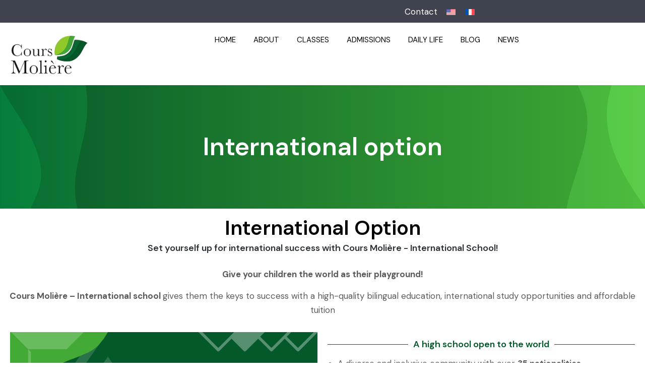

--- FILE ---
content_type: text/css; charset=UTF-8
request_url: http://cours-moliere.com/wp-content/uploads/maxmegamenu/style_en.css?ver=91995b
body_size: 258
content:
@charset "UTF-8";

/** THIS FILE IS AUTOMATICALLY GENERATED - DO NOT MAKE MANUAL EDITS! **/
/** Custom CSS should be added to Mega Menu > Menu Themes > Custom Styling **/

.mega-menu-last-modified-1764061052 { content: 'Tuesday 25th November 2025 08:57:32 UTC'; }

.wp-block {}

--- FILE ---
content_type: text/css; charset=UTF-8
request_url: http://cours-moliere.com/wp-content/uploads/elementor/css/post-96805.css?ver=1765376248
body_size: 926
content:
.elementor-96805 .elementor-element.elementor-element-2546b5b{--display:flex;--flex-direction:column;--container-widget-width:100%;--container-widget-height:initial;--container-widget-flex-grow:0;--container-widget-align-self:initial;--flex-wrap-mobile:wrap;--background-transition:0.3s;}.elementor-96805 .elementor-element.elementor-element-fd41ef5{text-align:center;}.elementor-96805 .elementor-element.elementor-element-fd41ef5 .the7-heading-title{color:#000000;text-decoration-style:solid;}.elementor-96805 .elementor-element.elementor-element-8783081{text-align:center;}.elementor-96805 .elementor-element.elementor-element-8783081 .the7-heading-title{text-decoration-style:solid;}.elementor-96805 .elementor-element.elementor-element-a969d3c{--spacer-size:25px;}.elementor-96805 .elementor-element.elementor-element-e6f60aa{text-align:center;}.elementor-96805 .elementor-element.elementor-element-bacd0f5{--display:flex;--flex-direction:row;--container-widget-width:initial;--container-widget-height:100%;--container-widget-flex-grow:1;--container-widget-align-self:stretch;--flex-wrap-mobile:wrap;--gap:0px 0px;--background-transition:0.3s;}.elementor-96805 .elementor-element.elementor-element-37c9e4f{--display:flex;--flex-direction:column;--container-widget-width:100%;--container-widget-height:initial;--container-widget-flex-grow:0;--container-widget-align-self:initial;--flex-wrap-mobile:wrap;--background-transition:0.3s;}.elementor-96805 .elementor-element.elementor-element-65b277d{--display:flex;--flex-direction:column;--container-widget-width:100%;--container-widget-height:initial;--container-widget-flex-grow:0;--container-widget-align-self:initial;--flex-wrap-mobile:wrap;--background-transition:0.3s;}.elementor-96805 .elementor-element.elementor-element-cd5394f{--divider-border-style:solid;--divider-color:#04592A;--divider-border-width:1px;}.elementor-96805 .elementor-element.elementor-element-cd5394f .elementor-divider-separator{width:100%;}.elementor-96805 .elementor-element.elementor-element-cd5394f .elementor-divider{padding-block-start:15px;padding-block-end:15px;}.elementor-96805 .elementor-element.elementor-element-cd5394f .elementor-divider__text{color:#04592A;font-size:18px;font-weight:600;}.elementor-96805 .elementor-element.elementor-element-a55d4c5{--divider-border-style:solid;--divider-color:#04592A;--divider-border-width:1px;}.elementor-96805 .elementor-element.elementor-element-a55d4c5 .elementor-divider-separator{width:100%;}.elementor-96805 .elementor-element.elementor-element-a55d4c5 .elementor-divider{padding-block-start:15px;padding-block-end:15px;}.elementor-96805 .elementor-element.elementor-element-a55d4c5 .elementor-divider__text{color:#04592A;font-size:18px;font-weight:600;}.elementor-96805 .elementor-element.elementor-element-a8ba2d1{--divider-border-style:solid;--divider-color:#04592A;--divider-border-width:1px;}.elementor-96805 .elementor-element.elementor-element-a8ba2d1 .elementor-divider-separator{width:100%;}.elementor-96805 .elementor-element.elementor-element-a8ba2d1 .elementor-divider{padding-block-start:15px;padding-block-end:15px;}.elementor-96805 .elementor-element.elementor-element-a8ba2d1 .elementor-divider__text{color:#04592A;font-size:18px;font-weight:600;}.elementor-96805 .elementor-element.elementor-element-103e583{--display:flex;--background-transition:0.3s;}.elementor-96805 .elementor-element.elementor-element-103e583:not(.elementor-motion-effects-element-type-background), .elementor-96805 .elementor-element.elementor-element-103e583 > .elementor-motion-effects-container > .elementor-motion-effects-layer{background-color:#04592A;}.elementor-96805 .elementor-element.elementor-element-103e583, .elementor-96805 .elementor-element.elementor-element-103e583::before{--border-transition:0.3s;}.elementor-96805 .elementor-element.elementor-element-0310c9d{--display:flex;--flex-direction:column;--container-widget-width:100%;--container-widget-height:initial;--container-widget-flex-grow:0;--container-widget-align-self:initial;--flex-wrap-mobile:wrap;--background-transition:0.3s;}.elementor-96805 .elementor-element.elementor-element-5ac444d{text-align:center;}.elementor-96805 .elementor-element.elementor-element-5ac444d .the7-heading-title{text-decoration-style:solid;}.elementor-96805 .elementor-element.elementor-element-9f94821{--spacer-size:25px;}.elementor-96805 .elementor-element.elementor-element-5693eb6{--display:flex;--background-transition:0.3s;}.elementor-96805 .elementor-element.elementor-element-5693eb6:not(.elementor-motion-effects-element-type-background), .elementor-96805 .elementor-element.elementor-element-5693eb6 > .elementor-motion-effects-container > .elementor-motion-effects-layer{background-color:#04592A;}.elementor-96805 .elementor-element.elementor-element-5693eb6, .elementor-96805 .elementor-element.elementor-element-5693eb6::before{--border-transition:0.3s;}.elementor-96805 .elementor-element.elementor-element-e7de730{--display:flex;--flex-direction:row;--container-widget-width:initial;--container-widget-height:100%;--container-widget-flex-grow:1;--container-widget-align-self:stretch;--flex-wrap-mobile:wrap;--gap:0px 0px;--background-transition:0.3s;}.elementor-96805 .elementor-element.elementor-element-ae07f0e{--display:flex;--flex-direction:column;--container-widget-width:100%;--container-widget-height:initial;--container-widget-flex-grow:0;--container-widget-align-self:initial;--flex-wrap-mobile:wrap;--background-transition:0.3s;}.elementor-96805 .elementor-element.elementor-element-6cdbdd7{--spacer-size:25px;} .elementor-96805 .elementor-element.elementor-element-6538a9f .box-button, .elementor-96805 .elementor-element.elementor-element-6538a9f .box-button .popup-icon,  .elementor-96805 .elementor-element.elementor-element-6538a9f .box-button:hover,  .elementor-96805 .elementor-element.elementor-element-6538a9f .box-button:focus, .elementor-96805 .elementor-element.elementor-element-6538a9f .box-hover:hover .box-button{background:#44A936;}.elementor-96805 .elementor-element.elementor-element-6538a9f .box-button.elementor-button:hover, .elementor-96805 .elementor-element.elementor-element-6538a9f .box-button.elementor-button:focus, .elementor-96805 .elementor-element.elementor-element-6538a9f .box-button.elementor-button:hover .popup-icon, .elementor-96805 .elementor-element.elementor-element-6538a9f .box-button.elementor-button:focus .popup-icon,  .elementor-96805 .elementor-element.elementor-element-6538a9f .box-hover:hover .box-button.elementor-button, .elementor-96805 .elementor-element.elementor-element-6538a9f .box-hover:hover .box-button.elementor-button .popup-icon{background:#07572A;}.elementor-96805 .elementor-element.elementor-element-6538a9f > .elementor-widget-container{margin:0px 0px 0px 0px;}.elementor-96805 .elementor-element.elementor-element-6538a9f{--box-button-width:200px;}.elementor-96805 .elementor-element.elementor-element-6538a9f .box-button{min-width:200px;border-style:solid;border-width:1px 1px 1px 1px;border-radius:15px 15px 15px 15px;}.elementor-96805 .elementor-element.elementor-element-6538a9f .box-button,  .elementor-96805 .elementor-element.elementor-element-6538a9f .box-button:hover,  .elementor-96805 .elementor-element.elementor-element-6538a9f .box-button:focus, .elementor-96805 .elementor-element.elementor-element-6538a9f .box-hover:hover .box-button{border-color:#000000;}.elementor-96805 .elementor-element.elementor-element-0b5eaa8{--display:flex;--flex-direction:column;--container-widget-width:100%;--container-widget-height:initial;--container-widget-flex-grow:0;--container-widget-align-self:initial;--flex-wrap-mobile:wrap;--background-transition:0.3s;}.elementor-96805 .elementor-element.elementor-element-b2b2a62{text-align:center;color:#000000;--textColor:#000000;}@media(max-width:767px){.elementor-96805 .elementor-element.elementor-element-6538a9f{width:100%;max-width:100%;}}

--- FILE ---
content_type: text/css; charset=UTF-8
request_url: http://cours-moliere.com/wp-content/uploads/elementor/css/post-50892.css?ver=1765357929
body_size: 3273
content:
.elementor-50892 .elementor-element.elementor-element-9ce5fe6{--display:flex;--flex-direction:row;--container-widget-width:initial;--container-widget-height:100%;--container-widget-flex-grow:1;--container-widget-align-self:stretch;--flex-wrap-mobile:wrap;--gap:0px 0px;--background-transition:0.3s;--margin-top:0px;--margin-bottom:0px;--margin-left:0px;--margin-right:0px;--padding-top:0px;--padding-bottom:0px;--padding-left:0px;--padding-right:0px;}.elementor-50892 .elementor-element.elementor-element-2f65759{--display:flex;--flex-direction:row;--container-widget-width:calc( ( 1 - var( --container-widget-flex-grow ) ) * 100% );--container-widget-height:100%;--container-widget-flex-grow:1;--container-widget-align-self:stretch;--flex-wrap-mobile:wrap;--justify-content:flex-end;--align-items:center;--background-transition:0.3s;--margin-top:0px;--margin-bottom:0px;--margin-left:0px;--margin-right:0px;--padding-top:-10px;--padding-bottom:-10px;--padding-left:0px;--padding-right:0px;}.elementor-50892 .elementor-element.elementor-element-2f65759:not(.elementor-motion-effects-element-type-background), .elementor-50892 .elementor-element.elementor-element-2f65759 > .elementor-motion-effects-container > .elementor-motion-effects-layer{background-color:#3F434F;}.elementor-50892 .elementor-element.elementor-element-2f65759, .elementor-50892 .elementor-element.elementor-element-2f65759::before{--border-transition:0.3s;}.elementor-50892 .elementor-element.elementor-element-65a42cc.horizontal-menu--dropdown-desktop .horizontal-menu-wrap:not(.horizontal-menu-dropdown) > .horizontal-menu-toggle{display:inline-flex;}.elementor-50892 .elementor-element.elementor-element-65a42cc.horizontal-menu--dropdown-desktop .horizontal-menu-wrap:not(.horizontal-menu-dropdown) > .dt-nav-menu-horizontal--main{display:none;}.elementor-50892 .elementor-element.elementor-element-65a42cc.horizontal-menu--dropdown-desktop .horizontal-menu-wrap.horizontal-menu-dropdown > .dt-nav-menu-horizontal--main{display:inline-flex;}.elementor-50892 .elementor-element.elementor-element-65a42cc .horizontal-menu-wrap{--position:relative;--width:var(--sub-menu-width);--sub-width:100%;--sub-left:0px;--sub-paddings:calc(var(--sub-menu-gap, 0px) + var(--submenu-padding-top, 0px)) var(--submenu-padding-right, 20px) var(--submenu-padding-bottom, 20px) var(--submenu-padding-left, 20px);--sub-margins:0 var(--sub-menu-right-gap, 0px) 0 var(--sub-menu-left-gap, 0px);--left:calc(var(--first-level-submenu-offset));--right:auto;--first-item-offset:0px;--last-item-offset:auto;--submenu-max-width:var(--default-submenu-max-width);--justify:center;}.elementor-50892 .elementor-element.elementor-element-65a42cc .dt-nav-menu-horizontal .depth-0 > .horizontal-sub-nav{--position:relative;--width:var(--sub-menu-width);--sub-width:100%;--sub-left:0px;--sub-paddings:calc(var(--sub-menu-gap, 0px) + var(--submenu-padding-top, 0px)) var(--submenu-padding-right, 20px) var(--submenu-padding-bottom, 20px) var(--submenu-padding-left, 20px);--sub-margins:0 var(--sub-menu-right-gap, 0px) 0 var(--sub-menu-left-gap, 0px);--left:calc(var(--first-level-submenu-offset));--right:auto;--first-item-offset:0px;--last-item-offset:auto;--submenu-max-width:var(--default-submenu-max-width);}.elementor-50892 .elementor-element.elementor-element-65a42cc.horizontal-menu--dropdown-desktop .horizontal-menu-wrap{align-items:center;}.elementor-50892 .elementor-element.elementor-element-65a42cc .horizontal-sub-nav{--h-menu-sub-nav-justify-content:flex-start;--h-menu-sub-nav-align-items:flex-start;--h-menu-sub-nav-text-align:left;--submenu-side-gap:20px;--sub-icon-spacing:5px;}.elementor-50892 .elementor-element.elementor-element-65a42cc .horizontal-sub-nav > li a .submenu-indicator, .elementor-50892 .elementor-element.elementor-element-65a42cc .horizontal-menu-dropdown > ul > li a .submenu-indicator{order:2;margin-left:var(--sub-icon-spacing);}.elementor-50892 .elementor-element.elementor-element-65a42cc.horizontal-menu--dropdown-desktop .horizontal-menu-wrap, .elementor-50892 .elementor-element.elementor-element-65a42cc .horizontal-menu-toggle{align-self:var(--justify, center);}.elementor-50892 .elementor-element.elementor-element-65a42cc .toggle-text{order:2;margin-left:var(--toggle-icon-spacing);}.elementor-50892 .elementor-element.elementor-element-65a42cc > .elementor-widget-container{padding:0px 0px 0px 0px;}.elementor-50892 .elementor-element.elementor-element-65a42cc .dt-nav-menu-horizontal li.depth-0 > a, .elementor-50892 .elementor-element.elementor-element-65a42cc .dt-nav-menu-horizontal--main .horizontal-sub-nav{--icon-display:none;--icon-column-gap:0px;--icon-column-width:0px;}.elementor-50892 .elementor-element.elementor-element-65a42cc{--grid-row-gap:35px;--submenu-item-color:#000000;}.elementor-50892 .elementor-element.elementor-element-65a42cc .dt-nav-menu-horizontal > li:not(.item-divider):not(:first-child):not(:last-child) {padding-left:calc(35px/2);padding-right:calc(35px/2);}.elementor-50892 .elementor-element.elementor-element-65a42cc.widget-divider-yes .first-item-border-hide .dt-nav-menu-horizontal > li:nth-child(2){padding-left:0;}.elementor-50892 .elementor-element.elementor-element-65a42cc.widget-divider-yes .last-item-border-hide .dt-nav-menu-horizontal > li:nth-last-child(2){padding-right:0;}.elementor-50892 .elementor-element.elementor-element-65a42cc.widget-divider-yes .dt-nav-menu-horizontal > .item-divider{border-left-style:solid;border-color:#FFFFFF;}.elementor-50892 .elementor-element.elementor-element-65a42cc .first-item-border-hide .dt-nav-menu-horizontal > .item-divider:first-child{display:none;}.elementor-50892 .elementor-element.elementor-element-65a42cc.widget-divider-yes .last-item-border-hide .dt-nav-menu-horizontal > .item-divider:last-child{display:none;}.elementor-50892 .elementor-element.elementor-element-65a42cc.widget-divider-yes{--divider-width:1px;}.elementor-50892 .elementor-element.elementor-element-65a42cc .dt-nav-menu-horizontal > li > a{color:#FFFFFF;}.elementor-50892 .elementor-element.elementor-element-65a42cc .dt-nav-menu-horizontal > li > a svg{fill:#FFFFFF;color:#FFFFFF;}.elementor-50892 .elementor-element.elementor-element-65a42cc .dt-nav-menu-horizontal > li:not(.act) > a:hover{color:#FFFFFF;}.elementor-50892 .elementor-element.elementor-element-65a42cc .dt-nav-menu-horizontal > li.parent-clicked > a{color:#FFFFFF;}.elementor-50892 .elementor-element.elementor-element-65a42cc .dt-nav-menu-horizontal > li:not(.act) > a:hover svg{fill:#FFFFFF;color:#FFFFFF;}.elementor-50892 .elementor-element.elementor-element-65a42cc .dt-nav-menu-horizontal > li.parent-clicked > a svg{fill:#FFFFFF;color:#FFFFFF;}.elementor-50892 .elementor-element.elementor-element-65a42cc .dt-nav-menu-horizontal li.depth-0 > a{--icon-margin:0 var(--icon-column-gap) 0 0;--icon-grid-template:" icon before" " icon header " " icon subtitle " " icon empty";--icon-grid-columns:max(var(--icon-column-width, 1em), max-content) max-content;--column-gap:var(--icon-column-gap);--row-gap:0px;--icon-column-spacing:5px;--icon-column-size:16px;}.elementor-50892 .elementor-element.elementor-element-65a42cc .dt-nav-menu-horizontal li.menu-item.depth-0 > a .menu-item-text > i{font-size:16px;}.elementor-50892 .elementor-element.elementor-element-65a42cc .dt-nav-menu-horizontal li.menu-item.depth-0 > a .menu-item-text > img, .elementor-50892 .elementor-element.elementor-element-65a42cc .dt-nav-menu-horizontal li.menu-item.depth-0 > a .menu-item-text > svg{width:16px !important;height:16px!important;}.elementor-50892 .elementor-element.elementor-element-65a42cc .dt-nav-menu-horizontal > li > .horizontal-sub-nav:before, .elementor-50892 .elementor-element.elementor-element-65a42cc .dt-nav-menu-horizontal > li > .horizontal-sub-nav .horizontal-sub-nav, .elementor-50892 .elementor-element.elementor-element-65a42cc .horizontal-menu-dropdown .dt-nav-menu-horizontal--main{background-color:#F6F5F6;--submenu-border-right:0px;border-style:solid;border-top-width:0px;border-right-width:0px;border-bottom-width:0px;border-left-width:0px;border-color:#000000;border-radius:0px 0px 0px 0px;box-shadow:0px 0px 10px 0px rgba(0,0,0,0.5);}.elementor-50892 .elementor-element.elementor-element-65a42cc.sub-widget-divider-yes .horizontal-sub-nav li:after{border-bottom-style:solid;}.elementor-50892 .elementor-element.elementor-element-65a42cc .horizontal-menu-dropdown > ul .horizontal-sub-nav:before{border-bottom-style:solid;}.elementor-50892 .elementor-element.elementor-element-65a42cc .horizontal-sub-nav li:last-child:after{border-bottom-style:none;}.elementor-50892 .elementor-element.elementor-element-65a42cc.sub-widget-divider-yes .horizontal-sub-nav{--divider-sub-width:1px;}.elementor-50892 .elementor-element.elementor-element-65a42cc .horizontal-sub-nav > li a .menu-item-text{font-family:"Source Sans 3";}.elementor-50892 .elementor-element.elementor-element-65a42cc .horizontal-sub-nav li > a{color:#000000;}.elementor-50892 .elementor-element.elementor-element-65a42cc .horizontal-sub-nav > li:not(.act) > a:hover{color:#41A939;}.elementor-50892 .elementor-element.elementor-element-65a42cc .dt-nav-menu-horizontal--main .horizontal-sub-nav {--icon-margin:0 var(--icon-column-gap) 0 0;--icon-grid-template:" icon before" " icon header " " icon subtitle " " icon empty";--icon-grid-columns:max(var(--icon-column-width, 1em), max-content) max-content;--column-gap:var(--icon-column-gap);--row-gap:0px;--icon-column-spacing:5px;--icon-column-size:16px;}.elementor-50892 .elementor-element.elementor-element-65a42cc .horizontal-sub-nav li.menu-item > a .menu-item-text > i{font-size:16px;}.elementor-50892 .elementor-element.elementor-element-65a42cc .horizontal-sub-nav li.menu-item > a .menu-item-text > img, .elementor-50892 .elementor-element.elementor-element-65a42cc .horizontal-sub-nav li.menu-item > a .menu-item-text > svg{width:16px !important;height:16px!important;}.elementor-50892 .elementor-element.elementor-element-3562eff > .elementor-widget-container{margin:0px 0px 0px 0px;padding:0px 0px 0px 0px;}.elementor-50892 .elementor-element.elementor-element-8e90e6d{--display:flex;--flex-direction:row;--container-widget-width:initial;--container-widget-height:100%;--container-widget-flex-grow:1;--container-widget-align-self:stretch;--flex-wrap-mobile:wrap;--gap:0px 0px;--background-transition:0.3s;}.elementor-50892 .elementor-element.elementor-element-cbc9f2d{--display:flex;--width:14%;--flex-direction:column;--container-widget-width:100%;--container-widget-height:initial;--container-widget-flex-grow:0;--container-widget-align-self:initial;--flex-wrap-mobile:wrap;--background-transition:0.3s;}.elementor-50892 .elementor-element.elementor-element-48639a6{--display:flex;--width:86%;--flex-direction:column;--container-widget-width:100%;--container-widget-height:initial;--container-widget-flex-grow:0;--container-widget-align-self:initial;--flex-wrap-mobile:wrap;--justify-content:center;--background-transition:0.3s;}.elementor-50892 .elementor-element.elementor-element-8b2852e.horizontal-menu--dropdown-desktop .horizontal-menu-wrap:not(.horizontal-menu-dropdown) > .horizontal-menu-toggle{display:inline-flex;}.elementor-50892 .elementor-element.elementor-element-8b2852e.horizontal-menu--dropdown-desktop .horizontal-menu-wrap:not(.horizontal-menu-dropdown) > .dt-nav-menu-horizontal--main{display:none;}.elementor-50892 .elementor-element.elementor-element-8b2852e.horizontal-menu--dropdown-desktop .horizontal-menu-wrap.horizontal-menu-dropdown > .dt-nav-menu-horizontal--main{display:inline-flex;}.elementor-50892 .elementor-element.elementor-element-8b2852e .horizontal-menu-wrap{--position:relative;--width:var(--sub-menu-width);--sub-width:100%;--sub-left:0px;--sub-paddings:calc(var(--sub-menu-gap, 0px) + var(--submenu-padding-top, 0px)) var(--submenu-padding-right, 20px) var(--submenu-padding-bottom, 20px) var(--submenu-padding-left, 20px);--sub-margins:0 var(--sub-menu-right-gap, 0px) 0 var(--sub-menu-left-gap, 0px);--left:calc(var(--first-level-submenu-offset));--right:auto;--first-item-offset:0px;--last-item-offset:auto;--submenu-max-width:var(--default-submenu-max-width);--justify:center;}.elementor-50892 .elementor-element.elementor-element-8b2852e .dt-nav-menu-horizontal .depth-0 > .horizontal-sub-nav{--position:relative;--width:var(--sub-menu-width);--sub-width:100%;--sub-left:0px;--sub-paddings:calc(var(--sub-menu-gap, 0px) + var(--submenu-padding-top, 0px)) var(--submenu-padding-right, 20px) var(--submenu-padding-bottom, 20px) var(--submenu-padding-left, 20px);--sub-margins:0 var(--sub-menu-right-gap, 0px) 0 var(--sub-menu-left-gap, 0px);--left:calc(var(--first-level-submenu-offset));--right:auto;--first-item-offset:0px;--last-item-offset:auto;--submenu-max-width:var(--default-submenu-max-width);}.elementor-50892 .elementor-element.elementor-element-8b2852e.horizontal-menu--dropdown-desktop .horizontal-menu-wrap{align-items:center;}.elementor-50892 .elementor-element.elementor-element-8b2852e .horizontal-sub-nav{--h-menu-sub-nav-justify-content:flex-start;--h-menu-sub-nav-align-items:flex-start;--h-menu-sub-nav-text-align:left;--submenu-side-gap:20px;--sub-icon-size:5px;--sub-icon-spacing:5px;}.elementor-50892 .elementor-element.elementor-element-8b2852e .horizontal-sub-nav > li a .submenu-indicator, .elementor-50892 .elementor-element.elementor-element-8b2852e .horizontal-menu-dropdown > ul > li a .submenu-indicator{order:0;margin-right:var(--sub-icon-spacing);}.elementor-50892 .elementor-element.elementor-element-8b2852e.horizontal-menu--dropdown-desktop .horizontal-menu-wrap, .elementor-50892 .elementor-element.elementor-element-8b2852e .horizontal-menu-toggle{align-self:var(--justify, center);}.elementor-50892 .elementor-element.elementor-element-8b2852e .dt-nav-menu-horizontal li.depth-0 > a, .elementor-50892 .elementor-element.elementor-element-8b2852e .dt-nav-menu-horizontal--main .horizontal-sub-nav{--icon-display:inline-flex;--icon-column-gap:var(--icon-column-spacing);--icon-column-width:var(--icon-column-size);}.elementor-50892 .elementor-element.elementor-element-8b2852e{--grid-row-gap:35px;--submenu-item-color:#000000;}.elementor-50892 .elementor-element.elementor-element-8b2852e .dt-nav-menu-horizontal > li:not(.item-divider):not(:first-child):not(:last-child) {padding-left:calc(35px/2);padding-right:calc(35px/2);}.elementor-50892 .elementor-element.elementor-element-8b2852e.widget-divider-yes .first-item-border-hide .dt-nav-menu-horizontal > li:nth-child(2){padding-left:0;}.elementor-50892 .elementor-element.elementor-element-8b2852e.widget-divider-yes .last-item-border-hide .dt-nav-menu-horizontal > li:nth-last-child(2){padding-right:0;} .elementor-50892 .elementor-element.elementor-element-8b2852e .dt-nav-menu-horizontal > li > a .menu-item-text{font-size:15px;text-transform:uppercase;}.elementor-50892 .elementor-element.elementor-element-8b2852e .dt-nav-menu-horizontal > li > a{color:#000000;}.elementor-50892 .elementor-element.elementor-element-8b2852e .dt-nav-menu-horizontal > li > a svg{fill:#000000;color:#000000;}.elementor-50892 .elementor-element.elementor-element-8b2852e .dt-nav-menu-horizontal > li:not(.act) > a:hover{color:#41A939;}.elementor-50892 .elementor-element.elementor-element-8b2852e .dt-nav-menu-horizontal > li.parent-clicked > a{color:#41A939;}.elementor-50892 .elementor-element.elementor-element-8b2852e .dt-nav-menu-horizontal > li:not(.act) > a:hover svg{fill:#41A939;color:#41A939;}.elementor-50892 .elementor-element.elementor-element-8b2852e .dt-nav-menu-horizontal > li.parent-clicked > a svg{fill:#41A939;color:#41A939;}.elementor-50892 .elementor-element.elementor-element-8b2852e .dt-nav-menu-horizontal{--decoration-height:3px;}.elementor-50892 .elementor-element.elementor-element-8b2852e .dt-nav-menu-horizontal > li > a:after{height:3px;}.elementor-50892 .elementor-element.elementor-element-8b2852e .dt-nav-menu-horizontal > li:not(.act) > a:hover:after{background:#47A733;}.elementor-50892 .elementor-element.elementor-element-8b2852e .dt-nav-menu-horizontal > li.act > a:after{background:#47A733;}.elementor-50892 .elementor-element.elementor-element-8b2852e .dt-nav-menu-horizontal li.depth-0 > a{--icon-margin:0 var(--icon-column-gap) 0 0;--icon-grid-template:" icon before" " icon header " " icon subtitle " " icon empty";--icon-grid-columns:max(var(--icon-column-width, 1em), max-content) max-content;--column-gap:var(--icon-column-gap);--row-gap:0px;--icon-column-spacing:5px;--icon-column-size:16px;}.elementor-50892 .elementor-element.elementor-element-8b2852e .dt-nav-menu-horizontal li.menu-item.depth-0 > a .menu-item-text > i{font-size:16px;}.elementor-50892 .elementor-element.elementor-element-8b2852e .dt-nav-menu-horizontal li.menu-item.depth-0 > a .menu-item-text > img, .elementor-50892 .elementor-element.elementor-element-8b2852e .dt-nav-menu-horizontal li.menu-item.depth-0 > a .menu-item-text > svg{width:16px !important;height:16px!important;}.elementor-50892 .elementor-element.elementor-element-8b2852e .dt-nav-menu-horizontal > li > .horizontal-sub-nav:before, .elementor-50892 .elementor-element.elementor-element-8b2852e .dt-nav-menu-horizontal > li > .horizontal-sub-nav .horizontal-sub-nav, .elementor-50892 .elementor-element.elementor-element-8b2852e .horizontal-menu-dropdown .dt-nav-menu-horizontal--main{background-color:#FDFCFC;--submenu-border-right:0px;border-style:solid;border-top-width:0px;border-right-width:0px;border-bottom-width:0px;border-left-width:0px;border-color:#000000;border-radius:0px 0px 0px 0px;}.elementor-50892 .elementor-element.elementor-element-8b2852e.sub-widget-divider-yes .horizontal-sub-nav li:after{border-bottom-style:solid;}.elementor-50892 .elementor-element.elementor-element-8b2852e .horizontal-menu-dropdown > ul .horizontal-sub-nav:before{border-bottom-style:solid;}.elementor-50892 .elementor-element.elementor-element-8b2852e .horizontal-sub-nav li:last-child:after{border-bottom-style:none;}.elementor-50892 .elementor-element.elementor-element-8b2852e.sub-widget-divider-yes .horizontal-sub-nav{--divider-sub-width:1px;}.elementor-50892 .elementor-element.elementor-element-8b2852e .horizontal-sub-nav li > a{color:#000000;}.elementor-50892 .elementor-element.elementor-element-8b2852e .horizontal-sub-nav > li:not(.act) > a:hover{color:#41A939;}.elementor-50892 .elementor-element.elementor-element-8b2852e .dt-nav-menu-horizontal--main .horizontal-sub-nav {--icon-margin:0 var(--icon-column-gap) 0 0;--icon-grid-template:" icon before" " icon header " " icon subtitle " " icon empty";--icon-grid-columns:max(var(--icon-column-width, 1em), max-content) max-content;--column-gap:var(--icon-column-gap);--row-gap:0px;--icon-column-spacing:5px;--icon-column-size:16px;}.elementor-50892 .elementor-element.elementor-element-8b2852e .horizontal-sub-nav li.menu-item > a .menu-item-text > i{font-size:16px;}.elementor-50892 .elementor-element.elementor-element-8b2852e .horizontal-sub-nav li.menu-item > a .menu-item-text > img, .elementor-50892 .elementor-element.elementor-element-8b2852e .horizontal-sub-nav li.menu-item > a .menu-item-text > svg{width:16px !important;height:16px!important;}.elementor-50892 .elementor-element.elementor-element-8b2852e .horizontal-sub-nav .submenu-indicator i{font-size:5px;}.elementor-50892 .elementor-element.elementor-element-8b2852e .horizontal-sub-nav .submenu-indicator, .elementor-50892 .elementor-element.elementor-element-8b2852e .horizontal-sub-nav .submenu-indicator svg{width:5px;height:5px;}.elementor-50892 .elementor-element.elementor-element-442c148{--display:flex;--flex-direction:row;--container-widget-width:initial;--container-widget-height:100%;--container-widget-flex-grow:1;--container-widget-align-self:stretch;--flex-wrap-mobile:wrap;--gap:0px 0px;--background-transition:0.3s;}.elementor-50892 .elementor-element.elementor-element-fad6cbc{--display:flex;--width:10%;--flex-direction:column;--container-widget-width:100%;--container-widget-height:initial;--container-widget-flex-grow:0;--container-widget-align-self:initial;--flex-wrap-mobile:wrap;--background-transition:0.3s;}.elementor-50892 .elementor-element.elementor-element-004f677{--display:flex;--width:80%;--flex-direction:column;--container-widget-width:100%;--container-widget-height:initial;--container-widget-flex-grow:0;--container-widget-align-self:initial;--flex-wrap-mobile:wrap;--justify-content:center;--background-transition:0.3s;}.elementor-50892 .elementor-element.elementor-element-a427e3c.horizontal-menu--dropdown-desktop .horizontal-menu-wrap:not(.horizontal-menu-dropdown) > .horizontal-menu-toggle{display:inline-flex;}.elementor-50892 .elementor-element.elementor-element-a427e3c.horizontal-menu--dropdown-desktop .horizontal-menu-wrap:not(.horizontal-menu-dropdown) > .dt-nav-menu-horizontal--main{display:none;}.elementor-50892 .elementor-element.elementor-element-a427e3c.horizontal-menu--dropdown-desktop .horizontal-menu-wrap.horizontal-menu-dropdown > .dt-nav-menu-horizontal--main{display:inline-flex;}.elementor-50892 .elementor-element.elementor-element-a427e3c .horizontal-menu-wrap{--position:relative;--width:var(--sub-menu-width);--sub-width:100%;--sub-left:0px;--sub-paddings:calc(var(--sub-menu-gap, 0px) + var(--submenu-padding-top, 0px)) var(--submenu-padding-right, 20px) var(--submenu-padding-bottom, 20px) var(--submenu-padding-left, 20px);--sub-margins:0 var(--sub-menu-right-gap, 0px) 0 var(--sub-menu-left-gap, 0px);--left:calc(var(--first-level-submenu-offset));--right:auto;--first-item-offset:0px;--last-item-offset:auto;--submenu-max-width:var(--default-submenu-max-width);--justify:center;}.elementor-50892 .elementor-element.elementor-element-a427e3c .dt-nav-menu-horizontal .depth-0 > .horizontal-sub-nav{--position:relative;--width:var(--sub-menu-width);--sub-width:100%;--sub-left:0px;--sub-paddings:calc(var(--sub-menu-gap, 0px) + var(--submenu-padding-top, 0px)) var(--submenu-padding-right, 20px) var(--submenu-padding-bottom, 20px) var(--submenu-padding-left, 20px);--sub-margins:0 var(--sub-menu-right-gap, 0px) 0 var(--sub-menu-left-gap, 0px);--left:calc(var(--first-level-submenu-offset));--right:auto;--first-item-offset:0px;--last-item-offset:auto;--submenu-max-width:var(--default-submenu-max-width);}.elementor-50892 .elementor-element.elementor-element-a427e3c.horizontal-menu--dropdown-desktop .horizontal-menu-wrap{align-items:center;}.elementor-50892 .elementor-element.elementor-element-a427e3c .horizontal-sub-nav{--h-menu-sub-nav-justify-content:flex-start;--h-menu-sub-nav-align-items:flex-start;--h-menu-sub-nav-text-align:left;--submenu-side-gap:20px;--sub-icon-spacing:5px;}.elementor-50892 .elementor-element.elementor-element-a427e3c .horizontal-sub-nav > li a .submenu-indicator, .elementor-50892 .elementor-element.elementor-element-a427e3c .horizontal-menu-dropdown > ul > li a .submenu-indicator{order:2;margin-left:var(--sub-icon-spacing);}.elementor-50892 .elementor-element.elementor-element-a427e3c.horizontal-menu--dropdown-desktop .horizontal-menu-wrap, .elementor-50892 .elementor-element.elementor-element-a427e3c .horizontal-menu-toggle{align-self:var(--justify, center);}.elementor-50892 .elementor-element.elementor-element-a427e3c .dt-nav-menu-horizontal li.depth-0 > a, .elementor-50892 .elementor-element.elementor-element-a427e3c .dt-nav-menu-horizontal--main .horizontal-sub-nav{--icon-display:none;--icon-column-gap:0px;--icon-column-width:0px;}.elementor-50892 .elementor-element.elementor-element-a427e3c{--grid-row-gap:35px;--submenu-item-color:#000000;}.elementor-50892 .elementor-element.elementor-element-a427e3c .dt-nav-menu-horizontal > li:not(.item-divider):not(:first-child):not(:last-child) {padding-left:calc(35px/2);padding-right:calc(35px/2);}.elementor-50892 .elementor-element.elementor-element-a427e3c.widget-divider-yes .first-item-border-hide .dt-nav-menu-horizontal > li:nth-child(2){padding-left:0;}.elementor-50892 .elementor-element.elementor-element-a427e3c.widget-divider-yes .last-item-border-hide .dt-nav-menu-horizontal > li:nth-last-child(2){padding-right:0;} .elementor-50892 .elementor-element.elementor-element-a427e3c .dt-nav-menu-horizontal > li > a .menu-item-text{text-transform:uppercase;}.elementor-50892 .elementor-element.elementor-element-a427e3c .dt-nav-menu-horizontal > li > a{color:#000000;}.elementor-50892 .elementor-element.elementor-element-a427e3c .dt-nav-menu-horizontal > li > a svg{fill:#000000;color:#000000;}.elementor-50892 .elementor-element.elementor-element-a427e3c .dt-nav-menu-horizontal > li:not(.act) > a:hover{color:#41A939;}.elementor-50892 .elementor-element.elementor-element-a427e3c .dt-nav-menu-horizontal > li.parent-clicked > a{color:#41A939;}.elementor-50892 .elementor-element.elementor-element-a427e3c .dt-nav-menu-horizontal > li:not(.act) > a:hover svg{fill:#41A939;color:#41A939;}.elementor-50892 .elementor-element.elementor-element-a427e3c .dt-nav-menu-horizontal > li.parent-clicked > a svg{fill:#41A939;color:#41A939;}.elementor-50892 .elementor-element.elementor-element-a427e3c .dt-nav-menu-horizontal li.depth-0 > a{--icon-margin:0 var(--icon-column-gap) 0 0;--icon-grid-template:" icon before" " icon header " " icon subtitle " " icon empty";--icon-grid-columns:max(var(--icon-column-width, 1em), max-content) max-content;--column-gap:var(--icon-column-gap);--row-gap:0px;--icon-column-spacing:5px;--icon-column-size:16px;}.elementor-50892 .elementor-element.elementor-element-a427e3c .dt-nav-menu-horizontal li.menu-item.depth-0 > a .menu-item-text > i{font-size:16px;}.elementor-50892 .elementor-element.elementor-element-a427e3c .dt-nav-menu-horizontal li.menu-item.depth-0 > a .menu-item-text > img, .elementor-50892 .elementor-element.elementor-element-a427e3c .dt-nav-menu-horizontal li.menu-item.depth-0 > a .menu-item-text > svg{width:16px !important;height:16px!important;}.elementor-50892 .elementor-element.elementor-element-a427e3c .dt-nav-menu-horizontal > li > .horizontal-sub-nav:before, .elementor-50892 .elementor-element.elementor-element-a427e3c .dt-nav-menu-horizontal > li > .horizontal-sub-nav .horizontal-sub-nav, .elementor-50892 .elementor-element.elementor-element-a427e3c .horizontal-menu-dropdown .dt-nav-menu-horizontal--main{background-color:#FDFCFC;--submenu-border-right:0px;border-style:solid;border-top-width:0px;border-right-width:0px;border-bottom-width:0px;border-left-width:0px;border-color:#000000;border-radius:0px 0px 0px 0px;}.elementor-50892 .elementor-element.elementor-element-a427e3c.sub-widget-divider-yes .horizontal-sub-nav li:after{border-bottom-style:solid;}.elementor-50892 .elementor-element.elementor-element-a427e3c .horizontal-menu-dropdown > ul .horizontal-sub-nav:before{border-bottom-style:solid;}.elementor-50892 .elementor-element.elementor-element-a427e3c .horizontal-sub-nav li:last-child:after{border-bottom-style:none;}.elementor-50892 .elementor-element.elementor-element-a427e3c.sub-widget-divider-yes .horizontal-sub-nav{--divider-sub-width:1px;}.elementor-50892 .elementor-element.elementor-element-a427e3c .horizontal-sub-nav li > a{color:#000000;}.elementor-50892 .elementor-element.elementor-element-a427e3c .horizontal-sub-nav > li:not(.act) > a:hover{color:#41A939;}.elementor-50892 .elementor-element.elementor-element-a427e3c .dt-nav-menu-horizontal--main .horizontal-sub-nav {--icon-margin:0 var(--icon-column-gap) 0 0;--icon-grid-template:" icon before" " icon header " " icon subtitle " " icon empty";--icon-grid-columns:max(var(--icon-column-width, 1em), max-content) max-content;--column-gap:var(--icon-column-gap);--row-gap:0px;--icon-column-spacing:5px;--icon-column-size:16px;}.elementor-50892 .elementor-element.elementor-element-a427e3c .horizontal-sub-nav li.menu-item > a .menu-item-text > i{font-size:16px;}.elementor-50892 .elementor-element.elementor-element-a427e3c .horizontal-sub-nav li.menu-item > a .menu-item-text > img, .elementor-50892 .elementor-element.elementor-element-a427e3c .horizontal-sub-nav li.menu-item > a .menu-item-text > svg{width:16px !important;height:16px!important;}.elementor-50892 .elementor-element.elementor-element-7991587{--display:flex;--width:10%;--flex-direction:column;--container-widget-width:100%;--container-widget-height:initial;--container-widget-flex-grow:0;--container-widget-align-self:initial;--flex-wrap-mobile:wrap;--justify-content:center;--background-transition:0.3s;}@media(min-width:768px){.elementor-50892 .elementor-element.elementor-element-2f65759{--content-width:50%;}}@media(max-width:1024px){.elementor-50892 .elementor-element.elementor-element-65a42cc.horizontal-menu--dropdown-tablet .horizontal-menu-wrap:not(.horizontal-menu-dropdown) > .horizontal-menu-toggle{display:inline-flex;}.elementor-50892 .elementor-element.elementor-element-65a42cc.horizontal-menu--dropdown-tablet .horizontal-menu-wrap:not(.horizontal-menu-dropdown) > .dt-nav-menu-horizontal--main{display:none;}.elementor-50892 .elementor-element.elementor-element-65a42cc.horizontal-menu--dropdown-tablet .horizontal-menu-wrap.horizontal-menu-dropdown > .dt-nav-menu-horizontal--main{display:inline-flex;}.elementor-50892 .elementor-element.elementor-element-65a42cc.horizontal-menu--dropdown-mobile .horizontal-menu-wrap.horizontal-menu-dropdown > .dt-nav-menu-horizontal--main{display:none;} .elementor-50892 .elementor-element.elementor-element-65a42cc.horizontal-menu--dropdown-tablet .horizontal-menu-wrap{align-items:center;align-self:var(--justify, center);} .elementor-50892 .elementor-element.elementor-element-65a42cc.dt-sub-menu_align-tablet-left.sub-icon_position-left.sub-icon_align-side .horizontal-sub-nav > li .menu-item-text{margin:0 0 0 var(--sub-icon-spacing);padding:0 0 0 var(--sub-icon-size);} .elementor-50892 .elementor-element.elementor-element-65a42cc.dt-sub-menu_align-tablet-right.sub-icon_position-left.sub-icon_align-side .horizontal-sub-nav > li .menu-item-text{margin:0 0 0 var(--sub-icon-spacing);padding:0 0 0 var(--sub-icon-size);} .elementor-50892 .elementor-element.elementor-element-65a42cc.dt-sub-menu_align-tablet-left.sub-icon_position-right.sub-icon_align-side .horizontal-sub-nav > li .menu-item-text{margin:0 var(--sub-icon-spacing) 0 0;padding:0 var(--sub-icon-size) 0 0;} .elementor-50892 .elementor-element.elementor-element-65a42cc.dt-sub-menu_align-tablet-right.sub-icon_position-right.sub-icon_align-side .horizontal-sub-nav > li .menu-item-text{margin:0 var(--sub-icon-spacing) 0 0;padding:0 var(--sub-icon-size) 0 0;} .elementor-50892 .elementor-element.elementor-element-65a42cc.dt-sub-menu_align-tablet-center.sub-icon_align-side .horizontal-sub-nav > li .menu-item-text {margin:0 var(--icon-spacing);padding:0 var(--sub-icon-size);}.elementor-50892 .elementor-element.elementor-element-8b2852e.horizontal-menu--dropdown-tablet .horizontal-menu-wrap:not(.horizontal-menu-dropdown) > .horizontal-menu-toggle{display:inline-flex;}.elementor-50892 .elementor-element.elementor-element-8b2852e.horizontal-menu--dropdown-tablet .horizontal-menu-wrap:not(.horizontal-menu-dropdown) > .dt-nav-menu-horizontal--main{display:none;}.elementor-50892 .elementor-element.elementor-element-8b2852e.horizontal-menu--dropdown-tablet .horizontal-menu-wrap.horizontal-menu-dropdown > .dt-nav-menu-horizontal--main{display:inline-flex;}.elementor-50892 .elementor-element.elementor-element-8b2852e.horizontal-menu--dropdown-mobile .horizontal-menu-wrap.horizontal-menu-dropdown > .dt-nav-menu-horizontal--main{display:none;} .elementor-50892 .elementor-element.elementor-element-8b2852e.horizontal-menu--dropdown-tablet .horizontal-menu-wrap{align-items:center;align-self:var(--justify, center);} .elementor-50892 .elementor-element.elementor-element-8b2852e.dt-sub-menu_align-tablet-left.sub-icon_position-left.sub-icon_align-side .horizontal-sub-nav > li .menu-item-text{margin:0 0 0 var(--sub-icon-spacing);padding:0 0 0 var(--sub-icon-size);} .elementor-50892 .elementor-element.elementor-element-8b2852e.dt-sub-menu_align-tablet-right.sub-icon_position-left.sub-icon_align-side .horizontal-sub-nav > li .menu-item-text{margin:0 0 0 var(--sub-icon-spacing);padding:0 0 0 var(--sub-icon-size);} .elementor-50892 .elementor-element.elementor-element-8b2852e.dt-sub-menu_align-tablet-left.sub-icon_position-right.sub-icon_align-side .horizontal-sub-nav > li .menu-item-text{margin:0 var(--sub-icon-spacing) 0 0;padding:0 var(--sub-icon-size) 0 0;} .elementor-50892 .elementor-element.elementor-element-8b2852e.dt-sub-menu_align-tablet-right.sub-icon_position-right.sub-icon_align-side .horizontal-sub-nav > li .menu-item-text{margin:0 var(--sub-icon-spacing) 0 0;padding:0 var(--sub-icon-size) 0 0;} .elementor-50892 .elementor-element.elementor-element-8b2852e.dt-sub-menu_align-tablet-center.sub-icon_align-side .horizontal-sub-nav > li .menu-item-text {margin:0 var(--icon-spacing);padding:0 var(--sub-icon-size);}.elementor-50892 .elementor-element.elementor-element-fad6cbc{--width:15%;}.elementor-50892 .elementor-element.elementor-element-004f677{--width:75%;}.elementor-50892 .elementor-element.elementor-element-a427e3c.horizontal-menu--dropdown-tablet .horizontal-menu-wrap:not(.horizontal-menu-dropdown) > .horizontal-menu-toggle{display:inline-flex;}.elementor-50892 .elementor-element.elementor-element-a427e3c.horizontal-menu--dropdown-tablet .horizontal-menu-wrap:not(.horizontal-menu-dropdown) > .dt-nav-menu-horizontal--main{display:none;}.elementor-50892 .elementor-element.elementor-element-a427e3c.horizontal-menu--dropdown-tablet .horizontal-menu-wrap.horizontal-menu-dropdown > .dt-nav-menu-horizontal--main{display:inline-flex;}.elementor-50892 .elementor-element.elementor-element-a427e3c.horizontal-menu--dropdown-mobile .horizontal-menu-wrap.horizontal-menu-dropdown > .dt-nav-menu-horizontal--main{display:none;} .elementor-50892 .elementor-element.elementor-element-a427e3c.horizontal-menu--dropdown-tablet .horizontal-menu-wrap{align-items:center;align-self:var(--justify, center);} .elementor-50892 .elementor-element.elementor-element-a427e3c.dt-sub-menu_align-tablet-left.sub-icon_position-left.sub-icon_align-side .horizontal-sub-nav > li .menu-item-text{margin:0 0 0 var(--sub-icon-spacing);padding:0 0 0 var(--sub-icon-size);} .elementor-50892 .elementor-element.elementor-element-a427e3c.dt-sub-menu_align-tablet-right.sub-icon_position-left.sub-icon_align-side .horizontal-sub-nav > li .menu-item-text{margin:0 0 0 var(--sub-icon-spacing);padding:0 0 0 var(--sub-icon-size);} .elementor-50892 .elementor-element.elementor-element-a427e3c.dt-sub-menu_align-tablet-left.sub-icon_position-right.sub-icon_align-side .horizontal-sub-nav > li .menu-item-text{margin:0 var(--sub-icon-spacing) 0 0;padding:0 var(--sub-icon-size) 0 0;} .elementor-50892 .elementor-element.elementor-element-a427e3c.dt-sub-menu_align-tablet-right.sub-icon_position-right.sub-icon_align-side .horizontal-sub-nav > li .menu-item-text{margin:0 var(--sub-icon-spacing) 0 0;padding:0 var(--sub-icon-size) 0 0;} .elementor-50892 .elementor-element.elementor-element-a427e3c.dt-sub-menu_align-tablet-center.sub-icon_align-side .horizontal-sub-nav > li .menu-item-text {margin:0 var(--icon-spacing);padding:0 var(--sub-icon-size);}.elementor-50892 .elementor-element.elementor-element-a427e3c{--grid-row-gap:10px;}.elementor-50892 .elementor-element.elementor-element-a427e3c .dt-nav-menu-horizontal > li:not(.item-divider):not(:first-child):not(:last-child) {padding-left:calc(10px/2);padding-right:calc(10px/2);}.elementor-50892 .elementor-element.elementor-element-a427e3c.widget-divider-yes .first-item-border-hide .dt-nav-menu-horizontal > li:nth-child(2){padding-left:0;}.elementor-50892 .elementor-element.elementor-element-a427e3c.widget-divider-yes .last-item-border-hide .dt-nav-menu-horizontal > li:nth-last-child(2){padding-right:0;} .elementor-50892 .elementor-element.elementor-element-a427e3c .dt-nav-menu-horizontal > li > a .menu-item-text{font-size:13px;}.elementor-50892 .elementor-element.elementor-element-7991587{--width:10%;}}@media(max-width:767px){.elementor-50892 .elementor-element.elementor-element-65a42cc.horizontal-menu--dropdown-mobile .horizontal-menu-wrap:not(.horizontal-menu-dropdown) > .horizontal-menu-toggle{display:inline-flex;}.elementor-50892 .elementor-element.elementor-element-65a42cc.horizontal-menu--dropdown-mobile .horizontal-menu-wrap.horizontal-menu-dropdown > .dt-nav-menu-horizontal--main{display:inline-flex;} .elementor-50892 .elementor-element.elementor-element-65a42cc.horizontal-menu--dropdown-mobile .horizontal-menu-wrap{align-items:center;align-self:var(--justify, center);} .elementor-50892 .elementor-element.elementor-element-65a42cc.dt-sub-menu_align-mobile-left.sub-icon_position-left.sub-icon_align-side .horizontal-sub-nav > li .menu-item-text{margin:0 0 0 var(--sub-icon-spacing);padding:0 0 0 var(--sub-icon-size);} .elementor-50892 .elementor-element.elementor-element-65a42cc.dt-sub-menu_align-mobile-right.sub-icon_position-left.sub-icon_align-side .horizontal-sub-nav > li .menu-item-text{margin:0 0 0 var(--sub-icon-spacing);padding:0 0 0 var(--sub-icon-size);} .elementor-50892 .elementor-element.elementor-element-65a42cc.dt-sub-menu_align-mobile-left.sub-icon_position-right.sub-icon_align-side .horizontal-sub-nav > li .menu-item-text{margin:0 var(--sub-icon-spacing) 0 0;padding:0 var(--sub-icon-size) 0 0;} .elementor-50892 .elementor-element.elementor-element-65a42cc.dt-sub-menu_align-mobile-right.sub-icon_position-right.sub-icon_align-side .horizontal-sub-nav > li .menu-item-text{margin:0 var(--sub-icon-spacing) 0 0;padding:0 var(--sub-icon-size) 0 0;} .elementor-50892 .elementor-element.elementor-element-65a42cc.dt-sub-menu_align-tablet-right.sub-icon_position-right.sub-icon_align-side .horizontal-sub-nav > li .menu-item-text{margin:0 var(--sub-icon-spacing) 0 0;padding:0 var(--sub-icon-size) 0 0;} .elementor-50892 .elementor-element.elementor-element-65a42cc.dt-sub-menu_align-right.sub-icon_position-right.sub-icon_align-side:not(.dt-sub-menu_align-tablet-center) .horizontal-sub-nav > li .menu-item-text{margin:0 var(--sub-icon-spacing) 0 0;padding:0 var(--sub-icon-size) 0 0;} .elementor-50892 .elementor-element.elementor-element-65a42cc.dt-sub-menu_align-mobile-center.sub-icon_align-side .horizontal-sub-nav > li .menu-item-text {margin:0 var(--icon-spacing) !important;padding:0 var(--sub-icon-size) !important;}.elementor-50892 .elementor-element.elementor-element-cbc9f2d{--width:30%;}.elementor-50892 .elementor-element.elementor-element-48639a6{--width:70%;}.elementor-50892 .elementor-element.elementor-element-8b2852e.horizontal-menu--dropdown-mobile .horizontal-menu-wrap:not(.horizontal-menu-dropdown) > .horizontal-menu-toggle{display:inline-flex;}.elementor-50892 .elementor-element.elementor-element-8b2852e.horizontal-menu--dropdown-mobile .horizontal-menu-wrap.horizontal-menu-dropdown > .dt-nav-menu-horizontal--main{display:inline-flex;} .elementor-50892 .elementor-element.elementor-element-8b2852e.horizontal-menu--dropdown-mobile .horizontal-menu-wrap{align-items:center;align-self:var(--justify, center);}.elementor-50892 .elementor-element.elementor-element-8b2852e .horizontal-menu-wrap{--position:relative;--width:var(--sub-menu-width);--sub-width:100%;--sub-left:0px;--sub-paddings:calc(var(--sub-menu-gap, 0px) + var(--submenu-padding-top, 0px)) var(--submenu-padding-right, 20px) var(--submenu-padding-bottom, 20px) var(--submenu-padding-left, 20px);--sub-margins:0 var(--sub-menu-right-gap, 0px) 0 var(--sub-menu-left-gap, 0px);--left:calc(var(--first-level-submenu-offset));--right:auto;--first-item-offset:0px;--last-item-offset:auto;--submenu-max-width:var(--default-submenu-max-width);--justify:flex-start;}.elementor-50892 .elementor-element.elementor-element-8b2852e .dt-nav-menu-horizontal .depth-0 > .horizontal-sub-nav{--position:relative;--width:var(--sub-menu-width);--sub-width:100%;--sub-left:0px;--sub-paddings:calc(var(--sub-menu-gap, 0px) + var(--submenu-padding-top, 0px)) var(--submenu-padding-right, 20px) var(--submenu-padding-bottom, 20px) var(--submenu-padding-left, 20px);--sub-margins:0 var(--sub-menu-right-gap, 0px) 0 var(--sub-menu-left-gap, 0px);--left:calc(var(--first-level-submenu-offset));--right:auto;--first-item-offset:0px;--last-item-offset:auto;--submenu-max-width:var(--default-submenu-max-width);}.elementor-50892 .elementor-element.elementor-element-8b2852e.horizontal-menu--dropdown-desktop .horizontal-menu-wrap{align-items:center;} .elementor-50892 .elementor-element.elementor-element-8b2852e.dt-sub-menu_align-mobile-left.sub-icon_position-left.sub-icon_align-side .horizontal-sub-nav > li .menu-item-text{margin:0 0 0 var(--sub-icon-spacing);padding:0 0 0 var(--sub-icon-size);} .elementor-50892 .elementor-element.elementor-element-8b2852e.dt-sub-menu_align-mobile-right.sub-icon_position-left.sub-icon_align-side .horizontal-sub-nav > li .menu-item-text{margin:0 0 0 var(--sub-icon-spacing);padding:0 0 0 var(--sub-icon-size);} .elementor-50892 .elementor-element.elementor-element-8b2852e.dt-sub-menu_align-mobile-left.sub-icon_position-right.sub-icon_align-side .horizontal-sub-nav > li .menu-item-text{margin:0 var(--sub-icon-spacing) 0 0;padding:0 var(--sub-icon-size) 0 0;} .elementor-50892 .elementor-element.elementor-element-8b2852e.dt-sub-menu_align-mobile-right.sub-icon_position-right.sub-icon_align-side .horizontal-sub-nav > li .menu-item-text{margin:0 var(--sub-icon-spacing) 0 0;padding:0 var(--sub-icon-size) 0 0;} .elementor-50892 .elementor-element.elementor-element-8b2852e.dt-sub-menu_align-tablet-right.sub-icon_position-right.sub-icon_align-side .horizontal-sub-nav > li .menu-item-text{margin:0 var(--sub-icon-spacing) 0 0;padding:0 var(--sub-icon-size) 0 0;} .elementor-50892 .elementor-element.elementor-element-8b2852e.dt-sub-menu_align-right.sub-icon_position-right.sub-icon_align-side:not(.dt-sub-menu_align-tablet-center) .horizontal-sub-nav > li .menu-item-text{margin:0 var(--sub-icon-spacing) 0 0;padding:0 var(--sub-icon-size) 0 0;} .elementor-50892 .elementor-element.elementor-element-8b2852e.dt-sub-menu_align-mobile-center.sub-icon_align-side .horizontal-sub-nav > li .menu-item-text {margin:0 var(--icon-spacing) !important;padding:0 var(--sub-icon-size) !important;}.elementor-50892 .elementor-element.elementor-element-8b2852e.horizontal-menu--dropdown-desktop .horizontal-menu-wrap, .elementor-50892 .elementor-element.elementor-element-8b2852e .horizontal-menu-toggle{align-self:var(--justify, center);}.elementor-50892 .elementor-element.elementor-element-8b2852e .horizontal-sub-nav{--sub-icon-size:12px;}.elementor-50892 .elementor-element.elementor-element-8b2852e .horizontal-sub-nav .submenu-indicator i{font-size:12px;}.elementor-50892 .elementor-element.elementor-element-8b2852e .horizontal-sub-nav .submenu-indicator, .elementor-50892 .elementor-element.elementor-element-8b2852e .horizontal-sub-nav .submenu-indicator svg{width:12px;height:12px;}.elementor-50892 .elementor-element.elementor-element-fad6cbc{--width:30%;}.elementor-50892 .elementor-element.elementor-element-004f677{--width:30%;--align-items:center;--container-widget-width:calc( ( 1 - var( --container-widget-flex-grow ) ) * 100% );}.elementor-50892 .elementor-element.elementor-element-a427e3c.horizontal-menu--dropdown-mobile .horizontal-menu-wrap:not(.horizontal-menu-dropdown) > .horizontal-menu-toggle{display:inline-flex;}.elementor-50892 .elementor-element.elementor-element-a427e3c.horizontal-menu--dropdown-mobile .horizontal-menu-wrap.horizontal-menu-dropdown > .dt-nav-menu-horizontal--main{display:inline-flex;} .elementor-50892 .elementor-element.elementor-element-a427e3c.horizontal-menu--dropdown-mobile .horizontal-menu-wrap{align-items:center;align-self:var(--justify, center);}.elementor-50892 .elementor-element.elementor-element-a427e3c .horizontal-menu-wrap{--position:relative;--width:var(--sub-menu-width);--sub-width:100%;--sub-left:0px;--sub-paddings:calc(var(--sub-menu-gap, 0px) + var(--submenu-padding-top, 0px)) var(--submenu-padding-right, 20px) var(--submenu-padding-bottom, 20px) var(--submenu-padding-left, 20px);--sub-margins:0 var(--sub-menu-right-gap, 0px) 0 var(--sub-menu-left-gap, 0px);--left:calc(var(--first-level-submenu-offset));--right:auto;--first-item-offset:0px;--last-item-offset:auto;--submenu-max-width:var(--default-submenu-max-width);--justify:flex-start;}.elementor-50892 .elementor-element.elementor-element-a427e3c .dt-nav-menu-horizontal .depth-0 > .horizontal-sub-nav{--position:relative;--width:var(--sub-menu-width);--sub-width:100%;--sub-left:0px;--sub-paddings:calc(var(--sub-menu-gap, 0px) + var(--submenu-padding-top, 0px)) var(--submenu-padding-right, 20px) var(--submenu-padding-bottom, 20px) var(--submenu-padding-left, 20px);--sub-margins:0 var(--sub-menu-right-gap, 0px) 0 var(--sub-menu-left-gap, 0px);--left:calc(var(--first-level-submenu-offset));--right:auto;--first-item-offset:0px;--last-item-offset:auto;--submenu-max-width:var(--default-submenu-max-width);}.elementor-50892 .elementor-element.elementor-element-a427e3c.horizontal-menu--dropdown-desktop .horizontal-menu-wrap{align-items:center;} .elementor-50892 .elementor-element.elementor-element-a427e3c.dt-sub-menu_align-mobile-left.sub-icon_position-left.sub-icon_align-side .horizontal-sub-nav > li .menu-item-text{margin:0 0 0 var(--sub-icon-spacing);padding:0 0 0 var(--sub-icon-size);} .elementor-50892 .elementor-element.elementor-element-a427e3c.dt-sub-menu_align-mobile-right.sub-icon_position-left.sub-icon_align-side .horizontal-sub-nav > li .menu-item-text{margin:0 0 0 var(--sub-icon-spacing);padding:0 0 0 var(--sub-icon-size);} .elementor-50892 .elementor-element.elementor-element-a427e3c.dt-sub-menu_align-mobile-left.sub-icon_position-right.sub-icon_align-side .horizontal-sub-nav > li .menu-item-text{margin:0 var(--sub-icon-spacing) 0 0;padding:0 var(--sub-icon-size) 0 0;} .elementor-50892 .elementor-element.elementor-element-a427e3c.dt-sub-menu_align-mobile-right.sub-icon_position-right.sub-icon_align-side .horizontal-sub-nav > li .menu-item-text{margin:0 var(--sub-icon-spacing) 0 0;padding:0 var(--sub-icon-size) 0 0;} .elementor-50892 .elementor-element.elementor-element-a427e3c.dt-sub-menu_align-tablet-right.sub-icon_position-right.sub-icon_align-side .horizontal-sub-nav > li .menu-item-text{margin:0 var(--sub-icon-spacing) 0 0;padding:0 var(--sub-icon-size) 0 0;} .elementor-50892 .elementor-element.elementor-element-a427e3c.dt-sub-menu_align-right.sub-icon_position-right.sub-icon_align-side:not(.dt-sub-menu_align-tablet-center) .horizontal-sub-nav > li .menu-item-text{margin:0 var(--sub-icon-spacing) 0 0;padding:0 var(--sub-icon-size) 0 0;} .elementor-50892 .elementor-element.elementor-element-a427e3c.dt-sub-menu_align-mobile-center.sub-icon_align-side .horizontal-sub-nav > li .menu-item-text {margin:0 var(--icon-spacing) !important;padding:0 var(--sub-icon-size) !important;}.elementor-50892 .elementor-element.elementor-element-a427e3c .horizontal-sub-nav{--h-menu-sub-nav-justify-content:flex-start;--h-menu-sub-nav-align-items:flex-start;--h-menu-sub-nav-text-align:left;--submenu-side-gap:20px;--sub-icon-size:12px;}.elementor-50892 .elementor-element.elementor-element-a427e3c.horizontal-menu--dropdown-desktop .horizontal-menu-wrap, .elementor-50892 .elementor-element.elementor-element-a427e3c .horizontal-menu-toggle{align-self:var(--justify, center);} .elementor-50892 .elementor-element.elementor-element-a427e3c .dt-nav-menu-horizontal > li > a .menu-item-text{font-size:12px;}.elementor-50892 .elementor-element.elementor-element-a427e3c{--sub-menu-gap:0px;--sub-menu-right-gap:0px;--sub-menu-left-gap:-35px;--sub-menu-bottom-gap:0px;}.elementor-50892 .elementor-element.elementor-element-a427e3c .horizontal-menu-dropdown .dt-nav-menu-horizontal--main{top:calc(100% + 0px);}.elementor-50892 .elementor-element.elementor-element-a427e3c .horizontal-sub-nav .submenu-indicator i{font-size:12px;}.elementor-50892 .elementor-element.elementor-element-a427e3c .horizontal-sub-nav .submenu-indicator, .elementor-50892 .elementor-element.elementor-element-a427e3c .horizontal-sub-nav .submenu-indicator svg{width:12px;height:12px;}.elementor-50892 .elementor-element.elementor-element-7991587{--width:40%;}}

--- FILE ---
content_type: text/css; charset=UTF-8
request_url: http://cours-moliere.com/wp-content/uploads/elementor/css/post-97153.css?ver=1765357937
body_size: 2170
content:
.elementor-97153 .elementor-element.elementor-element-d11996e:not(.elementor-motion-effects-element-type-background), .elementor-97153 .elementor-element.elementor-element-d11996e > .elementor-motion-effects-container > .elementor-motion-effects-layer{background-color:#3F434F;}.elementor-97153 .elementor-element.elementor-element-d11996e{transition:background 0.3s, border 0.3s, border-radius 0.3s, box-shadow 0.3s;padding:0px 0px 0px 0px;}.elementor-97153 .elementor-element.elementor-element-d11996e > .elementor-background-overlay{transition:background 0.3s, border-radius 0.3s, opacity 0.3s;}.elementor-97153 .elementor-element.elementor-element-4b29f81{text-align:center;color:#FFFFFF;--textColor:#FFFFFF;font-family:var( --e-global-typography-el_content_3-font-family );font-size:var( --e-global-typography-el_content_3-font-size );font-weight:var( --e-global-typography-el_content_3-font-weight );text-transform:var( --e-global-typography-el_content_3-text-transform );line-height:var( --e-global-typography-el_content_3-line-height );}.elementor-97153 .elementor-element.elementor-element-e9c8b2e .elementor-icon-list-icon i{color:#FFFBFB;transition:color 0.3s;}.elementor-97153 .elementor-element.elementor-element-e9c8b2e .elementor-icon-list-icon svg{fill:#FFFBFB;transition:fill 0.3s;}.elementor-97153 .elementor-element.elementor-element-e9c8b2e{--e-icon-list-icon-size:14px;--e-icon-list-icon-align:center;--e-icon-list-icon-margin:0 calc(var(--e-icon-list-icon-size, 1em) * 0.125);--icon-vertical-align:center;--icon-vertical-offset:0px;}.elementor-97153 .elementor-element.elementor-element-e9c8b2e .elementor-icon-list-item > .elementor-icon-list-text, .elementor-97153 .elementor-element.elementor-element-e9c8b2e .elementor-icon-list-item > a{font-size:14px;}.elementor-97153 .elementor-element.elementor-element-e9c8b2e .elementor-icon-list-text{color:#FFFFFF;transition:color 0.3s;}.elementor-97153 .elementor-element.elementor-element-23af245{--divider-border-style:solid;--divider-color:#FFFFFF;--divider-border-width:1px;}.elementor-97153 .elementor-element.elementor-element-23af245 .elementor-divider-separator{width:50%;margin:0 auto;margin-center:0;}.elementor-97153 .elementor-element.elementor-element-23af245 .elementor-divider{text-align:center;padding-block-start:15px;padding-block-end:15px;}.elementor-97153 .elementor-element.elementor-element-899a426{text-align:center;color:#FFFFFF;--textColor:#FFFFFF;font-family:var( --e-global-typography-el_content_3-font-family );font-size:var( --e-global-typography-el_content_3-font-size );font-weight:var( --e-global-typography-el_content_3-font-weight );text-transform:var( --e-global-typography-el_content_3-text-transform );line-height:var( --e-global-typography-el_content_3-line-height );}.elementor-97153 .elementor-element.elementor-element-1216513 .elementor-icon-list-icon i{color:#FFFBFB;transition:color 0.3s;}.elementor-97153 .elementor-element.elementor-element-1216513 .elementor-icon-list-icon svg{fill:#FFFBFB;transition:fill 0.3s;}.elementor-97153 .elementor-element.elementor-element-1216513{--e-icon-list-icon-size:14px;--e-icon-list-icon-align:center;--e-icon-list-icon-margin:0 calc(var(--e-icon-list-icon-size, 1em) * 0.125);--icon-vertical-align:center;--icon-vertical-offset:0px;}.elementor-97153 .elementor-element.elementor-element-1216513 .elementor-icon-list-item > .elementor-icon-list-text, .elementor-97153 .elementor-element.elementor-element-1216513 .elementor-icon-list-item > a{font-size:14px;}.elementor-97153 .elementor-element.elementor-element-1216513 .elementor-icon-list-text{color:#FFFFFF;transition:color 0.3s;}.elementor-97153 .elementor-element.elementor-element-60f9506.elementor-column > .elementor-widget-wrap{justify-content:flex-end;}.elementor-97153 .elementor-element.elementor-element-72b8771{width:100%;max-width:100%;}.elementor-97153 .elementor-element.elementor-element-72b8771.elementor-element{--align-self:center;--flex-grow:0;--flex-shrink:0;}.elementor-97153 .elementor-element.elementor-element-72b8771 .box-button{border-style:solid;border-radius:10px 10px 10px 10px;}.elementor-97153 .elementor-element.elementor-element-80035de{--spacer-size:30px;}.elementor-97153 .elementor-element.elementor-element-1a466cf{--grid-template-columns:repeat(0, auto);--icon-size:16px;--grid-column-gap:5px;--grid-row-gap:0px;}.elementor-97153 .elementor-element.elementor-element-1a466cf .elementor-widget-container{text-align:center;}.elementor-97153 .elementor-element.elementor-element-1faafb51:not(.elementor-motion-effects-element-type-background), .elementor-97153 .elementor-element.elementor-element-1faafb51 > .elementor-motion-effects-container > .elementor-motion-effects-layer{background-color:#3F434F;}.elementor-97153 .elementor-element.elementor-element-1faafb51{transition:background 0.3s, border 0.3s, border-radius 0.3s, box-shadow 0.3s;padding:0px 0px 0px 0px;}.elementor-97153 .elementor-element.elementor-element-1faafb51 > .elementor-background-overlay{transition:background 0.3s, border-radius 0.3s, opacity 0.3s;}.elementor-97153 .elementor-element.elementor-element-4500da1 > .elementor-element-populated{margin:-25px 0px -25px 0px;--e-column-margin-right:0px;--e-column-margin-left:0px;}.elementor-97153 .elementor-element.elementor-element-31bd6fcd{text-align:center;color:#FFFFFF;--textColor:#FFFFFF;font-family:var( --e-global-typography-el_content_3-font-family );font-size:var( --e-global-typography-el_content_3-font-size );font-weight:var( --e-global-typography-el_content_3-font-weight );text-transform:var( --e-global-typography-el_content_3-text-transform );line-height:var( --e-global-typography-el_content_3-line-height );}.elementor-97153 .elementor-element.elementor-element-5e19aaaa .elementor-icon-list-icon i{color:#FFFBFB;transition:color 0.3s;}.elementor-97153 .elementor-element.elementor-element-5e19aaaa .elementor-icon-list-icon svg{fill:#FFFBFB;transition:fill 0.3s;}.elementor-97153 .elementor-element.elementor-element-5e19aaaa{--e-icon-list-icon-size:14px;--e-icon-list-icon-align:center;--e-icon-list-icon-margin:0 calc(var(--e-icon-list-icon-size, 1em) * 0.125);--icon-vertical-align:center;--icon-vertical-offset:0px;}.elementor-97153 .elementor-element.elementor-element-5e19aaaa .elementor-icon-list-item > .elementor-icon-list-text, .elementor-97153 .elementor-element.elementor-element-5e19aaaa .elementor-icon-list-item > a{font-size:13px;}.elementor-97153 .elementor-element.elementor-element-5e19aaaa .elementor-icon-list-text{color:#FFFFFF;transition:color 0.3s;}.elementor-97153 .elementor-element.elementor-element-4d1d559d{text-align:center;color:#FFFFFF;--textColor:#FFFFFF;font-size:13px;}.elementor-97153 .elementor-element.elementor-element-5806e886{--divider-border-style:solid;--divider-color:#FFFFFF;--divider-border-width:1px;}.elementor-97153 .elementor-element.elementor-element-5806e886 .elementor-divider-separator{width:50%;margin:0 auto;margin-center:0;}.elementor-97153 .elementor-element.elementor-element-5806e886 .elementor-divider{text-align:center;padding-block-start:15px;padding-block-end:15px;}.elementor-97153 .elementor-element.elementor-element-22037a5a{text-align:center;color:#FFFFFF;--textColor:#FFFFFF;font-family:var( --e-global-typography-el_content_3-font-family );font-size:var( --e-global-typography-el_content_3-font-size );font-weight:var( --e-global-typography-el_content_3-font-weight );text-transform:var( --e-global-typography-el_content_3-text-transform );line-height:var( --e-global-typography-el_content_3-line-height );}.elementor-97153 .elementor-element.elementor-element-4be0f433 .elementor-icon-list-icon i{color:#FFFBFB;transition:color 0.3s;}.elementor-97153 .elementor-element.elementor-element-4be0f433 .elementor-icon-list-icon svg{fill:#FFFBFB;transition:fill 0.3s;}.elementor-97153 .elementor-element.elementor-element-4be0f433{--e-icon-list-icon-size:14px;--e-icon-list-icon-align:center;--e-icon-list-icon-margin:0 calc(var(--e-icon-list-icon-size, 1em) * 0.125);--icon-vertical-align:center;--icon-vertical-offset:0px;}.elementor-97153 .elementor-element.elementor-element-4be0f433 .elementor-icon-list-item > .elementor-icon-list-text, .elementor-97153 .elementor-element.elementor-element-4be0f433 .elementor-icon-list-item > a{font-size:13px;}.elementor-97153 .elementor-element.elementor-element-4be0f433 .elementor-icon-list-text{text-shadow:0px 0px 10px rgba(0,0,0,0.3);color:#FFFFFF;transition:color 0.3s;}.elementor-97153 .elementor-element.elementor-element-97779ca{text-align:center;color:#FFFFFF;--textColor:#FFFFFF;font-size:13px;}.elementor-97153 .elementor-element.elementor-element-54147fb8{--spacer-size:15px;}.elementor-97153 .elementor-element.elementor-element-6492efae{width:100%;max-width:100%;}.elementor-97153 .elementor-element.elementor-element-6492efae.elementor-element{--align-self:center;--flex-grow:0;--flex-shrink:0;}.elementor-97153 .elementor-element.elementor-element-6492efae .box-button{border-style:solid;border-radius:10px 10px 10px 10px;}.elementor-97153 .elementor-element.elementor-element-18c54bf9{--spacer-size:15px;}.elementor-97153 .elementor-element.elementor-element-56e64cb4{--grid-template-columns:repeat(0, auto);--icon-size:16px;--grid-column-gap:5px;--grid-row-gap:0px;}.elementor-97153 .elementor-element.elementor-element-56e64cb4 .elementor-widget-container{text-align:center;}.elementor-97153 .elementor-element.elementor-element-2d38a4e0{--spacer-size:15px;}.elementor-97153 .elementor-element.elementor-element-4d56b29 > .elementor-container > .elementor-column > .elementor-widget-wrap{align-content:center;align-items:center;}.elementor-97153 .elementor-element.elementor-element-4d56b29:not(.elementor-motion-effects-element-type-background), .elementor-97153 .elementor-element.elementor-element-4d56b29 > .elementor-motion-effects-container > .elementor-motion-effects-layer{background-color:var( --e-global-color-el_color_4 );}.elementor-97153 .elementor-element.elementor-element-4d56b29{border-style:solid;border-width:1px 0px 0px 0px;border-color:#FFFFFF24;transition:background 0.3s, border 0.3s, border-radius 0.3s, box-shadow 0.3s;}.elementor-97153 .elementor-element.elementor-element-4d56b29 > .elementor-background-overlay{transition:background 0.3s, border-radius 0.3s, opacity 0.3s;}.elementor-97153 .elementor-element.elementor-element-d31cca7.elementor-column > .elementor-widget-wrap{justify-content:flex-start;}.elementor-97153 .elementor-element.elementor-element-d0cb129{width:auto;max-width:auto;text-align:left;color:var( --e-global-color-el_color_7_2 );--textColor:var( --e-global-color-el_color_7_2 );font-family:var( --e-global-typography-el_breadcrumbs_1-font-family );font-size:var( --e-global-typography-el_breadcrumbs_1-font-size );font-weight:var( --e-global-typography-el_breadcrumbs_1-font-weight );font-style:var( --e-global-typography-el_breadcrumbs_1-font-style );text-decoration:var( --e-global-typography-el_breadcrumbs_1-text-decoration );line-height:var( --e-global-typography-el_breadcrumbs_1-line-height );letter-spacing:var( --e-global-typography-el_breadcrumbs_1-letter-spacing );word-spacing:var( --e-global-typography-el_breadcrumbs_1-word-spacing );}.elementor-97153 .elementor-element.elementor-element-2862c45.elementor-column > .elementor-widget-wrap{justify-content:flex-end;} .elementor-97153 .elementor-element.elementor-element-6532af3 .box-button, .elementor-97153 .elementor-element.elementor-element-6532af3 .box-button .popup-icon,  .elementor-97153 .elementor-element.elementor-element-6532af3 .box-button:hover,  .elementor-97153 .elementor-element.elementor-element-6532af3 .box-button:focus, .elementor-97153 .elementor-element.elementor-element-6532af3 .box-hover:hover .box-button{background:#FFFFFF00;}.elementor-97153 .elementor-element.elementor-element-6532af3{width:auto;max-width:auto;--box-button-width:0px;}.elementor-97153 .elementor-element.elementor-element-6532af3 .box-button{font-family:var( --e-global-typography-el_breadcrumbs_1-font-family );font-size:var( --e-global-typography-el_breadcrumbs_1-font-size );font-weight:var( --e-global-typography-el_breadcrumbs_1-font-weight );font-style:var( --e-global-typography-el_breadcrumbs_1-font-style );text-decoration:var( --e-global-typography-el_breadcrumbs_1-text-decoration );line-height:var( --e-global-typography-el_breadcrumbs_1-line-height );letter-spacing:var( --e-global-typography-el_breadcrumbs_1-letter-spacing );word-spacing:var( --e-global-typography-el_breadcrumbs_1-word-spacing );min-width:0px;min-height:0px;padding:0px 0px 0px 0px;}.elementor-97153 .elementor-element.elementor-element-6532af3 {--box-button-min-height:0px;--box-button-padding-top:0px;--box-button-padding-right:0px;--box-button-padding-bottom:0px;--box-button-padding-left:0px;}.elementor-97153 .elementor-element.elementor-element-6532af3 .box-button, .elementor-97153 .elementor-element.elementor-element-6532af3 .box-button *{color:var( --e-global-color-el_color_7_2 );}.elementor-97153 .elementor-element.elementor-element-6532af3 .box-button svg{fill:var( --e-global-color-el_color_7_2 );color:var( --e-global-color-el_color_7_2 );}.elementor-97153 .elementor-element.elementor-element-6532af3 .box-button.elementor-button:hover, .elementor-97153 .elementor-element.elementor-element-6532af3 .box-button.elementor-button:focus, .elementor-97153 .elementor-element.elementor-element-6532af3 .box-button.elementor-button:hover *, .elementor-97153 .elementor-element.elementor-element-6532af3 .box-button.elementor-button:focus *, .elementor-97153 .elementor-element.elementor-element-6532af3 .box-hover:hover .box-button.elementor-button, .elementor-97153 .elementor-element.elementor-element-6532af3 .box-hover:hover .box-button.elementor-button *{color:#FFFFFF;}.elementor-97153 .elementor-element.elementor-element-6532af3 .box-button.elementor-button:hover svg, .elementor-97153 .elementor-element.elementor-element-6532af3 .box-button.elementor-button:focus svg, .elementor-97153 .elementor-element.elementor-element-6532af3 .box-hover:hover .box-button.elementor-button svg{fill:#FFFFFF;color:#FFFFFF;}.elementor-97153 .elementor-element.elementor-element-956537b{--divider-border-style:solid;--divider-color:#FFFFFF24;--divider-border-width:16px;width:auto;max-width:auto;}.elementor-97153 .elementor-element.elementor-element-956537b > .elementor-widget-container{margin:0px 20px 0px 20px;}.elementor-97153 .elementor-element.elementor-element-956537b .elementor-divider-separator{width:1px;margin:0 auto;margin-center:0;}.elementor-97153 .elementor-element.elementor-element-956537b .elementor-divider{text-align:center;padding-block-start:0px;padding-block-end:0px;} .elementor-97153 .elementor-element.elementor-element-967218c .box-button, .elementor-97153 .elementor-element.elementor-element-967218c .box-button .popup-icon,  .elementor-97153 .elementor-element.elementor-element-967218c .box-button:hover,  .elementor-97153 .elementor-element.elementor-element-967218c .box-button:focus, .elementor-97153 .elementor-element.elementor-element-967218c .box-hover:hover .box-button{background:#FFFFFF00;}.elementor-97153 .elementor-element.elementor-element-967218c{width:auto;max-width:auto;--box-button-width:0px;}.elementor-97153 .elementor-element.elementor-element-967218c .box-button{font-family:var( --e-global-typography-el_breadcrumbs_1-font-family );font-size:var( --e-global-typography-el_breadcrumbs_1-font-size );font-weight:var( --e-global-typography-el_breadcrumbs_1-font-weight );font-style:var( --e-global-typography-el_breadcrumbs_1-font-style );text-decoration:var( --e-global-typography-el_breadcrumbs_1-text-decoration );line-height:var( --e-global-typography-el_breadcrumbs_1-line-height );letter-spacing:var( --e-global-typography-el_breadcrumbs_1-letter-spacing );word-spacing:var( --e-global-typography-el_breadcrumbs_1-word-spacing );min-width:0px;min-height:0px;padding:0px 0px 0px 0px;}.elementor-97153 .elementor-element.elementor-element-967218c {--box-button-min-height:0px;--box-button-padding-top:0px;--box-button-padding-right:0px;--box-button-padding-bottom:0px;--box-button-padding-left:0px;}.elementor-97153 .elementor-element.elementor-element-967218c .box-button, .elementor-97153 .elementor-element.elementor-element-967218c .box-button *{color:var( --e-global-color-el_color_7_2 );}.elementor-97153 .elementor-element.elementor-element-967218c .box-button svg{fill:var( --e-global-color-el_color_7_2 );color:var( --e-global-color-el_color_7_2 );}.elementor-97153 .elementor-element.elementor-element-967218c .box-button.elementor-button:hover, .elementor-97153 .elementor-element.elementor-element-967218c .box-button.elementor-button:focus, .elementor-97153 .elementor-element.elementor-element-967218c .box-button.elementor-button:hover *, .elementor-97153 .elementor-element.elementor-element-967218c .box-button.elementor-button:focus *, .elementor-97153 .elementor-element.elementor-element-967218c .box-hover:hover .box-button.elementor-button, .elementor-97153 .elementor-element.elementor-element-967218c .box-hover:hover .box-button.elementor-button *{color:#FFFFFF;}.elementor-97153 .elementor-element.elementor-element-967218c .box-button.elementor-button:hover svg, .elementor-97153 .elementor-element.elementor-element-967218c .box-button.elementor-button:focus svg, .elementor-97153 .elementor-element.elementor-element-967218c .box-hover:hover .box-button.elementor-button svg{fill:#FFFFFF;color:#FFFFFF;}.elementor-97153 .elementor-element.elementor-element-b1eadb6{--divider-border-style:solid;--divider-color:#FFFFFF24;--divider-border-width:16px;width:auto;max-width:auto;}.elementor-97153 .elementor-element.elementor-element-b1eadb6 > .elementor-widget-container{margin:0px 20px 0px 20px;}.elementor-97153 .elementor-element.elementor-element-b1eadb6 .elementor-divider-separator{width:1px;margin:0 auto;margin-center:0;}.elementor-97153 .elementor-element.elementor-element-b1eadb6 .elementor-divider{text-align:center;padding-block-start:0px;padding-block-end:0px;} .elementor-97153 .elementor-element.elementor-element-7e7094b .box-button, .elementor-97153 .elementor-element.elementor-element-7e7094b .box-button .popup-icon,  .elementor-97153 .elementor-element.elementor-element-7e7094b .box-button:hover,  .elementor-97153 .elementor-element.elementor-element-7e7094b .box-button:focus, .elementor-97153 .elementor-element.elementor-element-7e7094b .box-hover:hover .box-button{background:#FFFFFF00;}.elementor-97153 .elementor-element.elementor-element-7e7094b{width:auto;max-width:auto;--box-button-width:0px;}.elementor-97153 .elementor-element.elementor-element-7e7094b .box-button{font-family:var( --e-global-typography-el_breadcrumbs_1-font-family );font-size:var( --e-global-typography-el_breadcrumbs_1-font-size );font-weight:var( --e-global-typography-el_breadcrumbs_1-font-weight );font-style:var( --e-global-typography-el_breadcrumbs_1-font-style );text-decoration:var( --e-global-typography-el_breadcrumbs_1-text-decoration );line-height:var( --e-global-typography-el_breadcrumbs_1-line-height );letter-spacing:var( --e-global-typography-el_breadcrumbs_1-letter-spacing );word-spacing:var( --e-global-typography-el_breadcrumbs_1-word-spacing );min-width:0px;min-height:0px;padding:0px 0px 0px 0px;}.elementor-97153 .elementor-element.elementor-element-7e7094b {--box-button-min-height:0px;--box-button-padding-top:0px;--box-button-padding-right:0px;--box-button-padding-bottom:0px;--box-button-padding-left:0px;}.elementor-97153 .elementor-element.elementor-element-7e7094b .box-button, .elementor-97153 .elementor-element.elementor-element-7e7094b .box-button *{color:var( --e-global-color-el_color_7_2 );}.elementor-97153 .elementor-element.elementor-element-7e7094b .box-button svg{fill:var( --e-global-color-el_color_7_2 );color:var( --e-global-color-el_color_7_2 );}.elementor-97153 .elementor-element.elementor-element-7e7094b .box-button.elementor-button:hover, .elementor-97153 .elementor-element.elementor-element-7e7094b .box-button.elementor-button:focus, .elementor-97153 .elementor-element.elementor-element-7e7094b .box-button.elementor-button:hover *, .elementor-97153 .elementor-element.elementor-element-7e7094b .box-button.elementor-button:focus *, .elementor-97153 .elementor-element.elementor-element-7e7094b .box-hover:hover .box-button.elementor-button, .elementor-97153 .elementor-element.elementor-element-7e7094b .box-hover:hover .box-button.elementor-button *{color:#FFFFFF;}.elementor-97153 .elementor-element.elementor-element-7e7094b .box-button.elementor-button:hover svg, .elementor-97153 .elementor-element.elementor-element-7e7094b .box-button.elementor-button:focus svg, .elementor-97153 .elementor-element.elementor-element-7e7094b .box-hover:hover .box-button.elementor-button svg{fill:#FFFFFF;color:#FFFFFF;}@media(max-width:1024px){.elementor-97153 .elementor-element.elementor-element-d11996e{padding:30px 0px 30px 0px;}.elementor-97153 .elementor-element.elementor-element-4b29f81{text-align:center;font-size:var( --e-global-typography-el_content_3-font-size );line-height:var( --e-global-typography-el_content_3-line-height );}.elementor-97153 .elementor-element.elementor-element-899a426{text-align:center;font-size:var( --e-global-typography-el_content_3-font-size );line-height:var( --e-global-typography-el_content_3-line-height );}.elementor-97153 .elementor-element.elementor-element-60f9506.elementor-column > .elementor-widget-wrap{justify-content:center;}.elementor-97153 .elementor-element.elementor-element-1faafb51{padding:30px 0px 30px 0px;}.elementor-97153 .elementor-element.elementor-element-4500da1 > .elementor-element-populated{margin:-25px 0px -25px 0px;--e-column-margin-right:0px;--e-column-margin-left:0px;}.elementor-97153 .elementor-element.elementor-element-31bd6fcd{text-align:center;font-size:var( --e-global-typography-el_content_3-font-size );line-height:var( --e-global-typography-el_content_3-line-height );}.elementor-97153 .elementor-element.elementor-element-22037a5a{text-align:center;font-size:var( --e-global-typography-el_content_3-font-size );line-height:var( --e-global-typography-el_content_3-line-height );}.elementor-97153 .elementor-element.elementor-element-d31cca7.elementor-column > .elementor-widget-wrap{justify-content:center;}.elementor-97153 .elementor-element.elementor-element-d0cb129{font-size:var( --e-global-typography-el_breadcrumbs_1-font-size );line-height:var( --e-global-typography-el_breadcrumbs_1-line-height );letter-spacing:var( --e-global-typography-el_breadcrumbs_1-letter-spacing );word-spacing:var( --e-global-typography-el_breadcrumbs_1-word-spacing );}.elementor-97153 .elementor-element.elementor-element-2862c45.elementor-column > .elementor-widget-wrap{justify-content:center;}.elementor-97153 .elementor-element.elementor-element-2862c45 > .elementor-element-populated{padding:30px 30px 0px 30px;}.elementor-97153 .elementor-element.elementor-element-6532af3 .box-button{font-size:var( --e-global-typography-el_breadcrumbs_1-font-size );line-height:var( --e-global-typography-el_breadcrumbs_1-line-height );letter-spacing:var( --e-global-typography-el_breadcrumbs_1-letter-spacing );word-spacing:var( --e-global-typography-el_breadcrumbs_1-word-spacing );}.elementor-97153 .elementor-element.elementor-element-956537b > .elementor-widget-container{margin:0px 10px 0px 10px;}.elementor-97153 .elementor-element.elementor-element-967218c .box-button{font-size:var( --e-global-typography-el_breadcrumbs_1-font-size );line-height:var( --e-global-typography-el_breadcrumbs_1-line-height );letter-spacing:var( --e-global-typography-el_breadcrumbs_1-letter-spacing );word-spacing:var( --e-global-typography-el_breadcrumbs_1-word-spacing );}.elementor-97153 .elementor-element.elementor-element-b1eadb6 > .elementor-widget-container{margin:0px 10px 0px 10px;}.elementor-97153 .elementor-element.elementor-element-7e7094b .box-button{font-size:var( --e-global-typography-el_breadcrumbs_1-font-size );line-height:var( --e-global-typography-el_breadcrumbs_1-line-height );letter-spacing:var( --e-global-typography-el_breadcrumbs_1-letter-spacing );word-spacing:var( --e-global-typography-el_breadcrumbs_1-word-spacing );}}@media(max-width:767px){.elementor-97153 .elementor-element.elementor-element-4b29f81{font-size:var( --e-global-typography-el_content_3-font-size );line-height:var( --e-global-typography-el_content_3-line-height );}.elementor-97153 .elementor-element.elementor-element-899a426{font-size:var( --e-global-typography-el_content_3-font-size );line-height:var( --e-global-typography-el_content_3-line-height );}.elementor-97153 .elementor-element.elementor-element-31bd6fcd{font-size:var( --e-global-typography-el_content_3-font-size );line-height:var( --e-global-typography-el_content_3-line-height );}.elementor-97153 .elementor-element.elementor-element-22037a5a{font-size:var( --e-global-typography-el_content_3-font-size );line-height:var( --e-global-typography-el_content_3-line-height );}.elementor-97153 .elementor-element.elementor-element-d0cb129{width:100%;max-width:100%;text-align:center;font-size:var( --e-global-typography-el_breadcrumbs_1-font-size );line-height:var( --e-global-typography-el_breadcrumbs_1-line-height );letter-spacing:var( --e-global-typography-el_breadcrumbs_1-letter-spacing );word-spacing:var( --e-global-typography-el_breadcrumbs_1-word-spacing );}.elementor-97153 .elementor-element.elementor-element-6532af3{width:100%;max-width:100%;}.elementor-97153 .elementor-element.elementor-element-6532af3 .box-button{font-size:var( --e-global-typography-el_breadcrumbs_1-font-size );line-height:var( --e-global-typography-el_breadcrumbs_1-line-height );letter-spacing:var( --e-global-typography-el_breadcrumbs_1-letter-spacing );word-spacing:var( --e-global-typography-el_breadcrumbs_1-word-spacing );}.elementor-97153 .elementor-element.elementor-element-967218c{width:100%;max-width:100%;}.elementor-97153 .elementor-element.elementor-element-967218c .box-button{font-size:var( --e-global-typography-el_breadcrumbs_1-font-size );line-height:var( --e-global-typography-el_breadcrumbs_1-line-height );letter-spacing:var( --e-global-typography-el_breadcrumbs_1-letter-spacing );word-spacing:var( --e-global-typography-el_breadcrumbs_1-word-spacing );}.elementor-97153 .elementor-element.elementor-element-7e7094b{width:100%;max-width:100%;}.elementor-97153 .elementor-element.elementor-element-7e7094b .box-button{font-size:var( --e-global-typography-el_breadcrumbs_1-font-size );line-height:var( --e-global-typography-el_breadcrumbs_1-line-height );letter-spacing:var( --e-global-typography-el_breadcrumbs_1-letter-spacing );word-spacing:var( --e-global-typography-el_breadcrumbs_1-word-spacing );}}@media(max-width:1024px) and (min-width:768px){.elementor-97153 .elementor-element.elementor-element-8a414a7{width:100%;}.elementor-97153 .elementor-element.elementor-element-60f9506{width:100%;}.elementor-97153 .elementor-element.elementor-element-4500da1{width:50%;}.elementor-97153 .elementor-element.elementor-element-d31cca7{width:100%;}.elementor-97153 .elementor-element.elementor-element-2862c45{width:100%;}}

--- FILE ---
content_type: text/css; charset=UTF-8
request_url: http://cours-moliere.com/wp-content/uploads/elementor/css/post-50913.css?ver=1765357930
body_size: 697
content:
.elementor-50913 .elementor-element.elementor-element-631d7e8:not(.elementor-motion-effects-element-type-background), .elementor-50913 .elementor-element.elementor-element-631d7e8 > .elementor-motion-effects-container > .elementor-motion-effects-layer{background-color:transparent;background-image:linear-gradient(90deg, var( --e-global-color-el_color_3 ) 0%, var( --e-global-color-el_color_3_1 ) 100%);}.elementor-50913 .elementor-element.elementor-element-631d7e8 > .elementor-background-overlay{background-image:url("https://cours-moliere.com/wp-content/uploads/2022/02/layered-waves-row-0.svg");background-position:center center;background-repeat:no-repeat;background-size:cover;opacity:0.4;mix-blend-mode:overlay;transition:background 0.3s, border-radius 0.3s, opacity 0.3s;}.elementor-50913 .elementor-element.elementor-element-631d7e8{transition:background 0.3s, border 0.3s, border-radius 0.3s, box-shadow 0.3s;}.elementor-bc-flex-widget .elementor-50913 .elementor-element.elementor-element-73f1fa0.elementor-column .elementor-widget-wrap{align-items:center;}.elementor-50913 .elementor-element.elementor-element-73f1fa0.elementor-column.elementor-element[data-element_type="column"] > .elementor-widget-wrap.elementor-element-populated{align-content:center;align-items:center;}.elementor-50913 .elementor-element.elementor-element-73f1fa0.elementor-column > .elementor-widget-wrap{justify-content:center;}.elementor-50913 .elementor-element.elementor-element-73f1fa0 > .elementor-element-populated{margin:60px 0px 60px 0px;--e-column-margin-right:0px;--e-column-margin-left:0px;}.elementor-50913 .elementor-element.elementor-element-7b0bd3a{text-align:center;}.elementor-50913 .elementor-element.elementor-element-7b0bd3a .elementor-heading-title{color:var( --e-global-color-el_color_0 );font-family:var( --e-global-typography-el_title_1-font-family );font-size:var( --e-global-typography-el_title_1-font-size );font-weight:var( --e-global-typography-el_title_1-font-weight );text-transform:var( --e-global-typography-el_title_1-text-transform );line-height:var( --e-global-typography-el_title_1-line-height );}@media(max-width:1024px){.elementor-50913 .elementor-element.elementor-element-7b0bd3a .elementor-heading-title{font-size:var( --e-global-typography-el_title_1-font-size );line-height:var( --e-global-typography-el_title_1-line-height );}}@media(max-width:767px){.elementor-50913 .elementor-element.elementor-element-631d7e8 > .elementor-background-overlay{background-position:center right;}.elementor-50913 .elementor-element.elementor-element-73f1fa0 > .elementor-element-populated{margin:60px 0px 60px 0px;--e-column-margin-right:0px;--e-column-margin-left:0px;}.elementor-50913 .elementor-element.elementor-element-7b0bd3a .elementor-heading-title{font-size:var( --e-global-typography-el_title_1-font-size );line-height:var( --e-global-typography-el_title_1-line-height );}}@media(max-width:1024px) and (min-width:768px){.elementor-50913 .elementor-element.elementor-element-73f1fa0{width:100%;}}